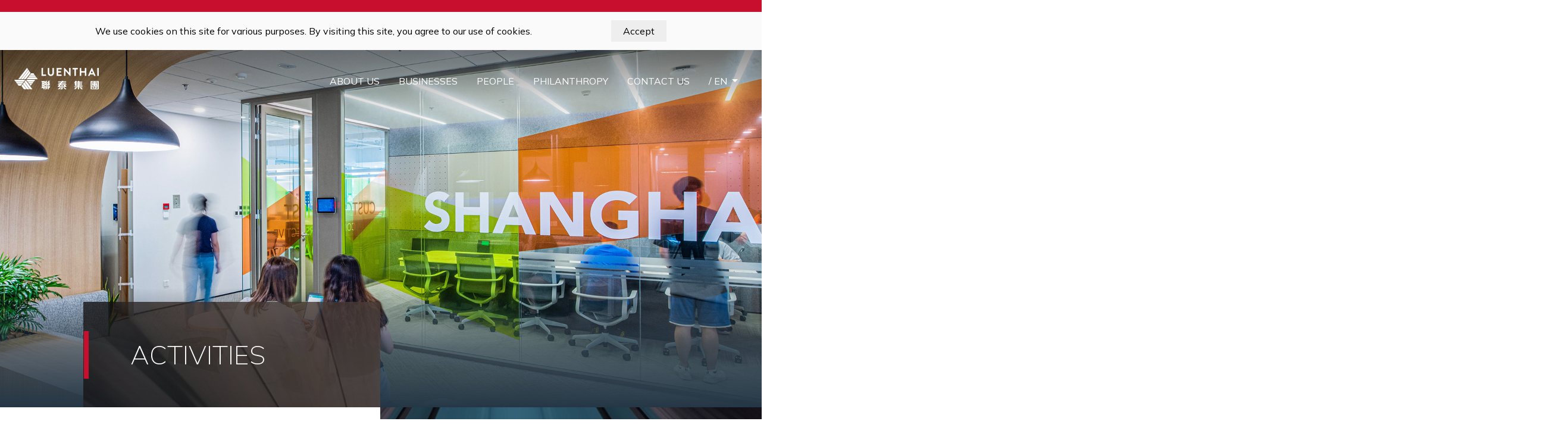

--- FILE ---
content_type: text/html; charset=UTF-8
request_url: https://www.luenthaigroup.com/en/home/activities/
body_size: 10925
content:
<!doctype html>
<html lang="en-US">
<head>
	<meta charset="UTF-8">
	<meta name="viewport" content="width=device-width, initial-scale=1">
	<meta http-equiv="X-UA-Compatible" content="IE=edge,chrome=1" />
	<link rel="profile" href="https://gmpg.org/xfn/11">
	
	<script>
	  (function(){ window.$queue = []; })();
	</script>

	<link rel="preconnect" href="https://fonts.gstatic.com">	
	<link href="https://fonts.googleapis.com/css2?family=Mulish:wght@200;400;600&display=swap" rel="stylesheet">
	<link rel='stylesheet' id='luen_thai-style-css'  href='/wp-content/themes/luen_thai/css/bootstrap.min.css' media='all' />
	<link rel="icon" type="image/png" href="/wp-content/themes/luen_thai/images/layout/icons/favicon.png">
	<title>Activities &#8211; Luen Thai</title>
<meta name='robots' content='max-image-preview:large' />
<link rel="alternate" href="https://www.luenthaigroup.com/zh/activities/" hreflang="zh-HK" />
<link rel="alternate" href="https://www.luenthaigroup.com/en/home/activities/" hreflang="en" />
<link rel="alternate" href="https://www.luenthaigroup.com/zh-cn/activities/" hreflang="zh-CN" />
<link rel="alternate" type="application/rss+xml" title="Luen Thai &raquo; Feed" href="https://www.luenthaigroup.com/en/feed/" />
<link rel="alternate" type="application/rss+xml" title="Luen Thai &raquo; Comments Feed" href="https://www.luenthaigroup.com/en/comments/feed/" />
<link rel="alternate" title="oEmbed (JSON)" type="application/json+oembed" href="https://www.luenthaigroup.com/wp-json/oembed/1.0/embed?url=https%3A%2F%2Fwww.luenthaigroup.com%2Fen%2Fhome%2Factivities%2F" />
<link rel="alternate" title="oEmbed (XML)" type="text/xml+oembed" href="https://www.luenthaigroup.com/wp-json/oembed/1.0/embed?url=https%3A%2F%2Fwww.luenthaigroup.com%2Fen%2Fhome%2Factivities%2F&#038;format=xml" />
<style id='wp-img-auto-sizes-contain-inline-css'>
img:is([sizes=auto i],[sizes^="auto," i]){contain-intrinsic-size:3000px 1500px}
/*# sourceURL=wp-img-auto-sizes-contain-inline-css */
</style>
<style id='wp-emoji-styles-inline-css'>

	img.wp-smiley, img.emoji {
		display: inline !important;
		border: none !important;
		box-shadow: none !important;
		height: 1em !important;
		width: 1em !important;
		margin: 0 0.07em !important;
		vertical-align: -0.1em !important;
		background: none !important;
		padding: 0 !important;
	}
/*# sourceURL=wp-emoji-styles-inline-css */
</style>
<style id='wp-block-library-inline-css'>
:root{--wp-block-synced-color:#7a00df;--wp-block-synced-color--rgb:122,0,223;--wp-bound-block-color:var(--wp-block-synced-color);--wp-editor-canvas-background:#ddd;--wp-admin-theme-color:#007cba;--wp-admin-theme-color--rgb:0,124,186;--wp-admin-theme-color-darker-10:#006ba1;--wp-admin-theme-color-darker-10--rgb:0,107,160.5;--wp-admin-theme-color-darker-20:#005a87;--wp-admin-theme-color-darker-20--rgb:0,90,135;--wp-admin-border-width-focus:2px}@media (min-resolution:192dpi){:root{--wp-admin-border-width-focus:1.5px}}.wp-element-button{cursor:pointer}:root .has-very-light-gray-background-color{background-color:#eee}:root .has-very-dark-gray-background-color{background-color:#313131}:root .has-very-light-gray-color{color:#eee}:root .has-very-dark-gray-color{color:#313131}:root .has-vivid-green-cyan-to-vivid-cyan-blue-gradient-background{background:linear-gradient(135deg,#00d084,#0693e3)}:root .has-purple-crush-gradient-background{background:linear-gradient(135deg,#34e2e4,#4721fb 50%,#ab1dfe)}:root .has-hazy-dawn-gradient-background{background:linear-gradient(135deg,#faaca8,#dad0ec)}:root .has-subdued-olive-gradient-background{background:linear-gradient(135deg,#fafae1,#67a671)}:root .has-atomic-cream-gradient-background{background:linear-gradient(135deg,#fdd79a,#004a59)}:root .has-nightshade-gradient-background{background:linear-gradient(135deg,#330968,#31cdcf)}:root .has-midnight-gradient-background{background:linear-gradient(135deg,#020381,#2874fc)}:root{--wp--preset--font-size--normal:16px;--wp--preset--font-size--huge:42px}.has-regular-font-size{font-size:1em}.has-larger-font-size{font-size:2.625em}.has-normal-font-size{font-size:var(--wp--preset--font-size--normal)}.has-huge-font-size{font-size:var(--wp--preset--font-size--huge)}.has-text-align-center{text-align:center}.has-text-align-left{text-align:left}.has-text-align-right{text-align:right}.has-fit-text{white-space:nowrap!important}#end-resizable-editor-section{display:none}.aligncenter{clear:both}.items-justified-left{justify-content:flex-start}.items-justified-center{justify-content:center}.items-justified-right{justify-content:flex-end}.items-justified-space-between{justify-content:space-between}.screen-reader-text{border:0;clip-path:inset(50%);height:1px;margin:-1px;overflow:hidden;padding:0;position:absolute;width:1px;word-wrap:normal!important}.screen-reader-text:focus{background-color:#ddd;clip-path:none;color:#444;display:block;font-size:1em;height:auto;left:5px;line-height:normal;padding:15px 23px 14px;text-decoration:none;top:5px;width:auto;z-index:100000}html :where(.has-border-color){border-style:solid}html :where([style*=border-top-color]){border-top-style:solid}html :where([style*=border-right-color]){border-right-style:solid}html :where([style*=border-bottom-color]){border-bottom-style:solid}html :where([style*=border-left-color]){border-left-style:solid}html :where([style*=border-width]){border-style:solid}html :where([style*=border-top-width]){border-top-style:solid}html :where([style*=border-right-width]){border-right-style:solid}html :where([style*=border-bottom-width]){border-bottom-style:solid}html :where([style*=border-left-width]){border-left-style:solid}html :where(img[class*=wp-image-]){height:auto;max-width:100%}:where(figure){margin:0 0 1em}html :where(.is-position-sticky){--wp-admin--admin-bar--position-offset:var(--wp-admin--admin-bar--height,0px)}@media screen and (max-width:600px){html :where(.is-position-sticky){--wp-admin--admin-bar--position-offset:0px}}

/*# sourceURL=wp-block-library-inline-css */
</style><style id='global-styles-inline-css'>
:root{--wp--preset--aspect-ratio--square: 1;--wp--preset--aspect-ratio--4-3: 4/3;--wp--preset--aspect-ratio--3-4: 3/4;--wp--preset--aspect-ratio--3-2: 3/2;--wp--preset--aspect-ratio--2-3: 2/3;--wp--preset--aspect-ratio--16-9: 16/9;--wp--preset--aspect-ratio--9-16: 9/16;--wp--preset--color--black: #000000;--wp--preset--color--cyan-bluish-gray: #abb8c3;--wp--preset--color--white: #ffffff;--wp--preset--color--pale-pink: #f78da7;--wp--preset--color--vivid-red: #cf2e2e;--wp--preset--color--luminous-vivid-orange: #ff6900;--wp--preset--color--luminous-vivid-amber: #fcb900;--wp--preset--color--light-green-cyan: #7bdcb5;--wp--preset--color--vivid-green-cyan: #00d084;--wp--preset--color--pale-cyan-blue: #8ed1fc;--wp--preset--color--vivid-cyan-blue: #0693e3;--wp--preset--color--vivid-purple: #9b51e0;--wp--preset--gradient--vivid-cyan-blue-to-vivid-purple: linear-gradient(135deg,rgb(6,147,227) 0%,rgb(155,81,224) 100%);--wp--preset--gradient--light-green-cyan-to-vivid-green-cyan: linear-gradient(135deg,rgb(122,220,180) 0%,rgb(0,208,130) 100%);--wp--preset--gradient--luminous-vivid-amber-to-luminous-vivid-orange: linear-gradient(135deg,rgb(252,185,0) 0%,rgb(255,105,0) 100%);--wp--preset--gradient--luminous-vivid-orange-to-vivid-red: linear-gradient(135deg,rgb(255,105,0) 0%,rgb(207,46,46) 100%);--wp--preset--gradient--very-light-gray-to-cyan-bluish-gray: linear-gradient(135deg,rgb(238,238,238) 0%,rgb(169,184,195) 100%);--wp--preset--gradient--cool-to-warm-spectrum: linear-gradient(135deg,rgb(74,234,220) 0%,rgb(151,120,209) 20%,rgb(207,42,186) 40%,rgb(238,44,130) 60%,rgb(251,105,98) 80%,rgb(254,248,76) 100%);--wp--preset--gradient--blush-light-purple: linear-gradient(135deg,rgb(255,206,236) 0%,rgb(152,150,240) 100%);--wp--preset--gradient--blush-bordeaux: linear-gradient(135deg,rgb(254,205,165) 0%,rgb(254,45,45) 50%,rgb(107,0,62) 100%);--wp--preset--gradient--luminous-dusk: linear-gradient(135deg,rgb(255,203,112) 0%,rgb(199,81,192) 50%,rgb(65,88,208) 100%);--wp--preset--gradient--pale-ocean: linear-gradient(135deg,rgb(255,245,203) 0%,rgb(182,227,212) 50%,rgb(51,167,181) 100%);--wp--preset--gradient--electric-grass: linear-gradient(135deg,rgb(202,248,128) 0%,rgb(113,206,126) 100%);--wp--preset--gradient--midnight: linear-gradient(135deg,rgb(2,3,129) 0%,rgb(40,116,252) 100%);--wp--preset--font-size--small: 13px;--wp--preset--font-size--medium: 20px;--wp--preset--font-size--large: 36px;--wp--preset--font-size--x-large: 42px;--wp--preset--spacing--20: 0.44rem;--wp--preset--spacing--30: 0.67rem;--wp--preset--spacing--40: 1rem;--wp--preset--spacing--50: 1.5rem;--wp--preset--spacing--60: 2.25rem;--wp--preset--spacing--70: 3.38rem;--wp--preset--spacing--80: 5.06rem;--wp--preset--shadow--natural: 6px 6px 9px rgba(0, 0, 0, 0.2);--wp--preset--shadow--deep: 12px 12px 50px rgba(0, 0, 0, 0.4);--wp--preset--shadow--sharp: 6px 6px 0px rgba(0, 0, 0, 0.2);--wp--preset--shadow--outlined: 6px 6px 0px -3px rgb(255, 255, 255), 6px 6px rgb(0, 0, 0);--wp--preset--shadow--crisp: 6px 6px 0px rgb(0, 0, 0);}:where(.is-layout-flex){gap: 0.5em;}:where(.is-layout-grid){gap: 0.5em;}body .is-layout-flex{display: flex;}.is-layout-flex{flex-wrap: wrap;align-items: center;}.is-layout-flex > :is(*, div){margin: 0;}body .is-layout-grid{display: grid;}.is-layout-grid > :is(*, div){margin: 0;}:where(.wp-block-columns.is-layout-flex){gap: 2em;}:where(.wp-block-columns.is-layout-grid){gap: 2em;}:where(.wp-block-post-template.is-layout-flex){gap: 1.25em;}:where(.wp-block-post-template.is-layout-grid){gap: 1.25em;}.has-black-color{color: var(--wp--preset--color--black) !important;}.has-cyan-bluish-gray-color{color: var(--wp--preset--color--cyan-bluish-gray) !important;}.has-white-color{color: var(--wp--preset--color--white) !important;}.has-pale-pink-color{color: var(--wp--preset--color--pale-pink) !important;}.has-vivid-red-color{color: var(--wp--preset--color--vivid-red) !important;}.has-luminous-vivid-orange-color{color: var(--wp--preset--color--luminous-vivid-orange) !important;}.has-luminous-vivid-amber-color{color: var(--wp--preset--color--luminous-vivid-amber) !important;}.has-light-green-cyan-color{color: var(--wp--preset--color--light-green-cyan) !important;}.has-vivid-green-cyan-color{color: var(--wp--preset--color--vivid-green-cyan) !important;}.has-pale-cyan-blue-color{color: var(--wp--preset--color--pale-cyan-blue) !important;}.has-vivid-cyan-blue-color{color: var(--wp--preset--color--vivid-cyan-blue) !important;}.has-vivid-purple-color{color: var(--wp--preset--color--vivid-purple) !important;}.has-black-background-color{background-color: var(--wp--preset--color--black) !important;}.has-cyan-bluish-gray-background-color{background-color: var(--wp--preset--color--cyan-bluish-gray) !important;}.has-white-background-color{background-color: var(--wp--preset--color--white) !important;}.has-pale-pink-background-color{background-color: var(--wp--preset--color--pale-pink) !important;}.has-vivid-red-background-color{background-color: var(--wp--preset--color--vivid-red) !important;}.has-luminous-vivid-orange-background-color{background-color: var(--wp--preset--color--luminous-vivid-orange) !important;}.has-luminous-vivid-amber-background-color{background-color: var(--wp--preset--color--luminous-vivid-amber) !important;}.has-light-green-cyan-background-color{background-color: var(--wp--preset--color--light-green-cyan) !important;}.has-vivid-green-cyan-background-color{background-color: var(--wp--preset--color--vivid-green-cyan) !important;}.has-pale-cyan-blue-background-color{background-color: var(--wp--preset--color--pale-cyan-blue) !important;}.has-vivid-cyan-blue-background-color{background-color: var(--wp--preset--color--vivid-cyan-blue) !important;}.has-vivid-purple-background-color{background-color: var(--wp--preset--color--vivid-purple) !important;}.has-black-border-color{border-color: var(--wp--preset--color--black) !important;}.has-cyan-bluish-gray-border-color{border-color: var(--wp--preset--color--cyan-bluish-gray) !important;}.has-white-border-color{border-color: var(--wp--preset--color--white) !important;}.has-pale-pink-border-color{border-color: var(--wp--preset--color--pale-pink) !important;}.has-vivid-red-border-color{border-color: var(--wp--preset--color--vivid-red) !important;}.has-luminous-vivid-orange-border-color{border-color: var(--wp--preset--color--luminous-vivid-orange) !important;}.has-luminous-vivid-amber-border-color{border-color: var(--wp--preset--color--luminous-vivid-amber) !important;}.has-light-green-cyan-border-color{border-color: var(--wp--preset--color--light-green-cyan) !important;}.has-vivid-green-cyan-border-color{border-color: var(--wp--preset--color--vivid-green-cyan) !important;}.has-pale-cyan-blue-border-color{border-color: var(--wp--preset--color--pale-cyan-blue) !important;}.has-vivid-cyan-blue-border-color{border-color: var(--wp--preset--color--vivid-cyan-blue) !important;}.has-vivid-purple-border-color{border-color: var(--wp--preset--color--vivid-purple) !important;}.has-vivid-cyan-blue-to-vivid-purple-gradient-background{background: var(--wp--preset--gradient--vivid-cyan-blue-to-vivid-purple) !important;}.has-light-green-cyan-to-vivid-green-cyan-gradient-background{background: var(--wp--preset--gradient--light-green-cyan-to-vivid-green-cyan) !important;}.has-luminous-vivid-amber-to-luminous-vivid-orange-gradient-background{background: var(--wp--preset--gradient--luminous-vivid-amber-to-luminous-vivid-orange) !important;}.has-luminous-vivid-orange-to-vivid-red-gradient-background{background: var(--wp--preset--gradient--luminous-vivid-orange-to-vivid-red) !important;}.has-very-light-gray-to-cyan-bluish-gray-gradient-background{background: var(--wp--preset--gradient--very-light-gray-to-cyan-bluish-gray) !important;}.has-cool-to-warm-spectrum-gradient-background{background: var(--wp--preset--gradient--cool-to-warm-spectrum) !important;}.has-blush-light-purple-gradient-background{background: var(--wp--preset--gradient--blush-light-purple) !important;}.has-blush-bordeaux-gradient-background{background: var(--wp--preset--gradient--blush-bordeaux) !important;}.has-luminous-dusk-gradient-background{background: var(--wp--preset--gradient--luminous-dusk) !important;}.has-pale-ocean-gradient-background{background: var(--wp--preset--gradient--pale-ocean) !important;}.has-electric-grass-gradient-background{background: var(--wp--preset--gradient--electric-grass) !important;}.has-midnight-gradient-background{background: var(--wp--preset--gradient--midnight) !important;}.has-small-font-size{font-size: var(--wp--preset--font-size--small) !important;}.has-medium-font-size{font-size: var(--wp--preset--font-size--medium) !important;}.has-large-font-size{font-size: var(--wp--preset--font-size--large) !important;}.has-x-large-font-size{font-size: var(--wp--preset--font-size--x-large) !important;}
/*# sourceURL=global-styles-inline-css */
</style>

<style id='classic-theme-styles-inline-css'>
/*! This file is auto-generated */
.wp-block-button__link{color:#fff;background-color:#32373c;border-radius:9999px;box-shadow:none;text-decoration:none;padding:calc(.667em + 2px) calc(1.333em + 2px);font-size:1.125em}.wp-block-file__button{background:#32373c;color:#fff;text-decoration:none}
/*# sourceURL=/wp-includes/css/classic-themes.min.css */
</style>
<link rel='stylesheet' id='awsm-jobs-general-css' href='https://www.luenthaigroup.com/wp-content/plugins/wp-job-openings/assets/css/general.min.css?ver=3.4.3' media='all' />
<link rel='stylesheet' id='awsm-jobs-style-css' href='https://www.luenthaigroup.com/wp-content/plugins/wp-job-openings/assets/css/style.min.css?ver=3.4.3' media='all' />
<link rel='stylesheet' id='luen_thai-style-css' href='https://www.luenthaigroup.com/wp-content/themes/luen_thai/style.css?ver=1.0.0' media='all' />
<script src="https://www.luenthaigroup.com/wp-includes/js/jquery/jquery.min.js?ver=3.7.1" id="jquery-core-js"></script>
<script src="https://www.luenthaigroup.com/wp-includes/js/jquery/jquery-migrate.min.js?ver=3.4.1" id="jquery-migrate-js"></script>
<link rel="https://api.w.org/" href="https://www.luenthaigroup.com/wp-json/" /><link rel="alternate" title="JSON" type="application/json" href="https://www.luenthaigroup.com/wp-json/wp/v2/pages/169" /><link rel="EditURI" type="application/rsd+xml" title="RSD" href="https://www.luenthaigroup.com/xmlrpc.php?rsd" />
<meta name="generator" content="WordPress 6.9" />
<link rel="canonical" href="https://www.luenthaigroup.com/en/home/activities/" />
<link rel='shortlink' href='https://www.luenthaigroup.com/?p=169' />
<style>.recentcomments a{display:inline !important;padding:0 !important;margin:0 !important;}</style></head>

<body class="wp-singular page-template page-template-templates page-template-blog_home page-template-templatesblog_home-php page page-id-169 page-child parent-pageid-12 wp-theme-luen_thai">

<div class="cookie-consent cf">
	<div class="cookie-consent-content">
		<span><p>We use cookies on this site for various purposes. By visiting this site, you agree to our use of cookies.</p></span>
		<button>Accept</button>
	</div>	
</div>	

<script>
	$queue.push(function($){
		$LAB.script('/wp-content/themes/luen_thai/js/jquery.cookie.js').wait(function(){
			var cookie = $.cookie('cookie-consent');
			var $cookieConsent = $('.cookie-consent');
			var $siteHeader = $('.site-header');
			if (!cookie) {
				$('body').addClass('show-cookie');
				$siteHeader.css('top', $cookieConsent.height());
				$cookieConsent.fadeIn();
				var $button = $('.cookie-consent button');
				$button.on('click', function(){
					$cookieConsent.fadeOut();
					$siteHeader.css('top', 0);
					$('body').removeClass('show-cookie');
					$.cookie('cookie-consent', 1, { expires: 365, path: '/' });
				});	
			}
		});
	});
</script>



<header class="site-header fixed-top" role="banner">
	<div class="container-xxl">
		<nav class="navbar navbar-expand-lg navbar-light">
		  <div class="container-fluid">
		    <!-- <a class="navbar-brand cover-link" href="#">Navbar</a> -->

			<h1 class="navbar-brand">
				<a href="/en/home" class="cover-link"><span class="visually-hidden">Luen Thai</a>
			</h1>

		    <button class="navbar-toggler" type="button"  aria-expanded="false" aria-label="Toggle navigation">
		      <div class="animated-icon">
		      	<span></span>
		      	<span></span>
		      	<span></span>
		      	<span></span>
		      </div>
		    </button>
		    <div class="collapse navbar-collapse" id="navbarNavDropdown">
		    	<!-- <li class="nav-item">
		          <a class="nav-link active" aria-current="page" href="#">Home</a>
		        </li>
		        <li class="nav-item">
		          <a class="nav-link" href="#">Features</a>
		        </li>
		        <li class="nav-item">
		          <a class="nav-link" href="#">Pricing</a>
		        </li>
		        <li class="nav-item dropdown">
		          <a class="nav-link dropdown-toggle" href="#" role="button" data-bs-toggle="dropdown" aria-expanded="false">
		            Dropdown link
		          </a>
		          <ul class="dropdown-menu" aria-labelledby="navbarDropdownMenuLink">
		            <li><a class="dropdown-item" href="#">Action</a></li>
		            <li><a class="dropdown-item" href="#">Another action</a></li>
		            <li><a class="dropdown-item" href="#">Something else here</a></li>
		          </ul>
		        </li> -->
		      <ul class="navbar-nav">
		      	<li id="menu-item-119" class="nav-item dropdown # menu-item menu-item-type-custom menu-item-object-custom menu-item-has-children has-sub nav-item"><a href="#"class="nav-link dropdown-toggle" data-bs-toggle="dropdown" >About Us</a>
<ul class="dropdown-menu">
	<li id="menu-item-120" class="nav-itemabout-us menu-item menu-item-type-post_type menu-item-object-page"><a href="https://www.luenthaigroup.com/en/home/about-us/"class="dropdown-item" >About Us</a></li>
	<li id="menu-item-202" class="nav-itemfounder menu-item menu-item-type-post_type menu-item-object-page"><a href="https://www.luenthaigroup.com/en/home/founder/"class="dropdown-item" >Founder</a></li>
	<li id="menu-item-203" class="nav-itemleadership menu-item menu-item-type-post_type menu-item-object-page"><a href="https://www.luenthaigroup.com/en/home/leadership/"class="dropdown-item" >Leadership</a></li>
	<li id="menu-item-204" class="nav-itemour-journey menu-item menu-item-type-post_type menu-item-object-page"><a href="https://www.luenthaigroup.com/en/home/our-journey/"class="dropdown-item" >Our Journey</a></li>
</ul>
</li>
<li id="menu-item-205" class="nav-item dropdown # menu-item menu-item-type-custom menu-item-object-custom menu-item-has-children has-sub nav-item"><a href="#"class="nav-link dropdown-toggle" data-bs-toggle="dropdown" >Businesses</a>
<ul class="dropdown-menu">
	<li id="menu-item-206" class="nav-itembusinesses menu-item menu-item-type-post_type menu-item-object-page"><a href="https://www.luenthaigroup.com/en/home/businesses/"class="dropdown-item" >Businesses</a></li>
	<li id="menu-item-208" class="nav-itemretail menu-item menu-item-type-post_type menu-item-object-page"><a href="https://www.luenthaigroup.com/en/home/retail/"class="dropdown-item" >Retail</a></li>
	<li id="menu-item-209" class="nav-itemtourism menu-item menu-item-type-post_type menu-item-object-page"><a href="https://www.luenthaigroup.com/en/home/tourism/"class="dropdown-item" >Tourism</a></li>
	<li id="menu-item-210" class="nav-itemmicronesia menu-item menu-item-type-post_type menu-item-object-page"><a href="https://www.luenthaigroup.com/en/home/micronesia/"class="dropdown-item" >Micronesia</a></li>
	<li id="menu-item-207" class="nav-itemfishing menu-item menu-item-type-post_type menu-item-object-page"><a href="https://www.luenthaigroup.com/en/home/fishing/"class="dropdown-item" >Fishing</a></li>
	<li id="menu-item-211" class="nav-itemreal-estate menu-item menu-item-type-post_type menu-item-object-page"><a href="https://www.luenthaigroup.com/en/home/real-estate/"class="dropdown-item" >Real Estate</a></li>
	<li id="menu-item-574" class="nav-itemluen-thai-capital menu-item menu-item-type-post_type menu-item-object-page"><a href="https://www.luenthaigroup.com/en/home/luen-thai-capital/"class="dropdown-item" >LT Capital</a></li>
</ul>
</li>
<li id="menu-item-212" class="nav-item dropdown # menu-item menu-item-type-custom menu-item-object-custom current-menu-ancestor current-menu-parent menu-item-has-children has-sub nav-item"><a href="#"class="nav-link dropdown-toggle" data-bs-toggle="dropdown" >People</a>
<ul class="dropdown-menu">
	<li id="menu-item-215" class="nav-itemculture menu-item menu-item-type-post_type menu-item-object-page"><a href="https://www.luenthaigroup.com/en/home/culture/"class="dropdown-item" >Culture</a></li>
	<li id="menu-item-213" class="nav-itemactivities menu-item menu-item-type-post_type menu-item-object-page current-menu-item page_item page-item-169 current_page_item active"><a href="https://www.luenthaigroup.com/en/home/activities/"class="dropdown-item" >Activities</a></li>
	<li id="menu-item-214" class="nav-itemcareer menu-item menu-item-type-post_type menu-item-object-page"><a href="https://www.luenthaigroup.com/en/home/career/"class="dropdown-item" >Career</a></li>
</ul>
</li>
<li id="menu-item-216" class="nav-item dropdown # menu-item menu-item-type-custom menu-item-object-custom menu-item-has-children has-sub nav-item"><a href="#"class="nav-link dropdown-toggle" data-bs-toggle="dropdown" >Philanthropy</a>
<ul class="dropdown-menu">
	<li id="menu-item-217" class="nav-itemphilanthropy menu-item menu-item-type-post_type menu-item-object-page"><a href="https://www.luenthaigroup.com/en/home/philanthropy/"class="dropdown-item" >Philanthropy</a></li>
</ul>
</li>
<li id="menu-item-218" class="nav-item dropdown # menu-item menu-item-type-custom menu-item-object-custom menu-item-has-children has-sub nav-item"><a href="#"class="nav-link dropdown-toggle" data-bs-toggle="dropdown" >Contact Us</a>
<ul class="dropdown-menu">
	<li id="menu-item-219" class="nav-itemcontact-us menu-item menu-item-type-post_type menu-item-object-page"><a href="https://www.luenthaigroup.com/en/home/contact-us/"class="dropdown-item" >Contact Us</a></li>
</ul>
</li>
		        
		        <li class="nav-item dropdown language">
		          <a class="nav-link dropdown-toggle" href="#" role="button" data-bs-toggle="dropdown" aria-expanded="false">
		            / EN		          </a>

		          <ul class="dropdown-menu" aria-labelledby="navbarDropdownMenuLink">
		          <li><a class="dropdown-item" href="https://www.luenthaigroup.com/en/home/activities/">en</a></li><li><a class="dropdown-item" href="https://www.luenthaigroup.com/zh/activities/">繁体中文</a></li><li><a class="dropdown-item" href="https://www.luenthaigroup.com/zh-cn/activities/">简体中文</a></li>                   </ul>
		        </li>
		      </ul>

		    </div>
		  </div>
		</nav>
	</div>
</header>

<script>
	window.$queue.push(function($){ 
		var win = $(window);


		var myCollapse = document.getElementById('navbarNavDropdown')
		var bsCollapse = new bootstrap.Collapse(myCollapse, { toggle: false })

		$('.site-header .navbar-toggler').on('click', function() {
			bsCollapse.toggle();
		});

		myCollapse.addEventListener('show.bs.collapse', function () {
		  $('body').addClass('show-nav');
		});

		myCollapse.addEventListener('hide.bs.collapse', function () {
		  $('body').removeClass('show-nav');
		});

		$(document).scroll(function () {
	    	var $nav = $(".fixed-top");
	    	$nav.toggleClass('scrolled', $(this).scrollTop() > $nav.height());
	  	});
	});
</script>
<div class="hero-wrapper">
	


<div class="hero has-slide-controller">
    

    


    
    <figure class="slide" style="background-image: url('https://www.luenthaigroup.com/wp-content/uploads/2022/10/culture.jpg');">
            </figure>
        
    
    <div class="slide-controller"></div>

    <div class="controller">
        <div class="btn play active"><i class="icon-play"></i></div>
        <div class="btn pause"><i class="icon-pause"></i></div>
    </div>
</div>



<script>
    function youtube_parser(url){
        var regExp = /^.*((youtu.be\/)|(v\/)|(\/u\/\w\/)|(embed\/)|(watch\?))\??v?=?([^#&?]*).*/;
        var match = url.match(regExp);
        return (match&&match[7].length==11)? match[7] : false;
    }

    window.$queue.push(function($){
        var hasVideo = 0 === 1;
        var $slider = $('.hero');
        var $slideController = $slider.find('.slide-controller');
        var $video = $slider.find('.slide > video');

        var $videoController = $slider.find('.controller');
        var $videoPlay = $slider.find('.controller > .play');
        var $videoPause = $slider.find('.controller > .pause');

        if (!hasVideo) {
            $videoController.hide();
        }

        $slider.on('init', function() {
            
            if ($video.length !== 0) {
                var video = $video[0];

                video.addEventListener('ended', function() {
                    $slider.slick('slickGoTo', 1);
                    $slider.slick('slickPlay');
                });

                video.addEventListener('pause', function() {
                    $videoPause.hide();
                    $videoPlay.show();
                });

                video.addEventListener('play', function() {
                    $videoPause.show();
                    $videoPlay.hide();
                });

                $videoPlay.on('click', function() {
                    video.play();                    
                });

                $videoPause.on('click', function() {
                    video.pause();                    
                });
            }
        });

        $slider.on('beforeChange', function(event, slick, currentSlide, nextSlide) {
            var $nextSlideVideo = $slider.find(`[data-slick-index="${nextSlide}"] > video`);
            
            if (hasVideo) {
                $video[0].pause();
                $videoController.hide();
            }

            if ($nextSlideVideo.length !== 0) {
                $video[0].play();
                $videoController.show();
                $slider.slick('slickPause');
            }
        });

        $slider.on('afterChange', function(event, slick, currentSlide) {
            $slideController.children().eq(currentSlide).addClass('active').siblings().removeClass('active');               
        });

        $slider.slick({
            slide: '.slide',                
            infinite: true,
            arrows: false,
            autoplay: false,
            autoplaySpeed: 4000,
            fade: true
        });
        
        var html = '';
        var $slides = $slider.find('.slide');

        if ($slides.length > 1) {
            $slider.find('.slide').each(function(index, child) {
                var $child = $(child);

                if (hasVideo && index === 0) {
                    html += `<div data-index='${index}' class="slide-btn ${index === 0 ? 'active' : ''}"><span>Play</span></div>`;    
                }
                else {
                    var newIndex = hasVideo ? index : index + 1;
                    newIndex = (newIndex < 10 ? '0' : '') + newIndex;
                    html += `<div data-index='${index}' class="slide-btn ${index === 0 ? 'active' : ''}"><span>${newIndex}</span></div>`;    
                }                
            });

            $slideController.html(html);

            $slideController.on('click', '.slide-btn', function() {             
                var $btn = $(this);
                $btn.siblings().removeClass('active');
                $btn.addClass('active');
                var index = $btn.attr('data-index');
                $slider.slick('slickGoTo', index);
                $slider.slick('slickPlay');
            });
        }
    });
</script>


	

	<div class="caption-wrapper">
		<div class="caption">
			<div class="title">Activities</div>
		</div>
	</div>
</div>

<main class="site-main py-5 px-2" role="main">
			
			
			<div class="container-xl mb-md-5 pt-5">	
		<h2 class='text-center mb-5 color-brand text-uppercase'>
			Training and Development		</h2>
		<div class="container-xl mb-md-5 ">
			<div class="row">
				<!-- <div class="row p-sm-5 activity"> -->
					<div class="col activity-images" style="flex: 0 0 0%">
						
						<div class="callout activities">
							<div class="row">
														<div class="col"><img src="https://www.luenthaigroup.com/wp-content/uploads/2021/11/activities02-01.jpg" alt="" /></div>
														<div class="col"><img src="https://www.luenthaigroup.com/wp-content/uploads/2021/11/activities02-02.jpg" alt="" /></div>
														<div class="col"><img src="https://www.luenthaigroup.com/wp-content/uploads/2021/11/activities02-03.jpg" alt="" /></div>
														<div class="col"><img src="https://www.luenthaigroup.com/wp-content/uploads/2021/11/activities02-05.jpg" alt="" /></div>
														</div>
						</div>	
					</div>
					<div class="col px-md-5" style="max-height: 420px; overflow: auto;">
						<!-- wp:list {"ordered":true} -->
<ol><li><strong>The Joy of Sharing and Learning Series</strong></li></ol>
<!-- /wp:list -->

<!-- wp:paragraph -->
<p>We were honored to have experts from various departments within the company come and share<br>their management techniques and experiences with us. Over 30 staff members from different<br>business units joined the sharing session either online or in person.</p>
<!-- /wp:paragraph -->

<!-- wp:paragraph -->
<p><strong>2. Human Resources Series: Stay Active, Stay Positive!</strong></p>
<!-- /wp:paragraph -->

<!-- wp:paragraph -->
<p>Guest speaker and founder and principal consultant of DD Center, Mr. Talis Wong, spoke to Luen Thai<br>employees about how to stay positive and confident during these times of change. Thanks to Mr.<br>Wong’s humorous explanations and real-life stories, participating staff members enjoyed the session<br>and learned a lot. Human resources department staff also had an opportunity to interact with, share,<br>and learn from one another.</p>
<!-- /wp:paragraph -->

<!-- wp:paragraph -->
<p></p>
<!-- /wp:paragraph -->					</div>
				<!-- </div> -->
				
			</div>
		</div>		
	</div>	
		<div class="pt-3"></div><hr/>	<div class="container-xl mb-md-5 pt-5">	
		<h2 class='text-center mb-5 color-brand text-uppercase'>
			Festive Celebrations		</h2>
		<div class="container-xl mb-md-5 ">
			<div class="row">
				<!-- <div class="row p-sm-5 activity"> -->
					<div class="col activity-images" style="flex: 0 0 0%">
						
						<div class="callout activities">
							<div class="row">
														<div class="col"><img src="https://www.luenthaigroup.com/wp-content/uploads/2021/11/activities03-01.jpg" alt="" /></div>
														<div class="col"><img src="https://www.luenthaigroup.com/wp-content/uploads/2021/11/activities03-02.jpg" alt="" /></div>
														<div class="col"><img src="https://www.luenthaigroup.com/wp-content/uploads/2021/11/activities03-03.jpg" alt="" /></div>
														<div class="col"><img src="https://www.luenthaigroup.com/wp-content/uploads/2021/11/activities03-04.jpg" alt="" /></div>
														<div class="col"><img src="https://www.luenthaigroup.com/wp-content/uploads/2021/11/activities03-05.jpg" alt="" /></div>
														<div class="col"><img src="https://www.luenthaigroup.com/wp-content/uploads/2021/11/activities03-06.jpg" alt="" /></div>
														<div class="col"><img src="https://www.luenthaigroup.com/wp-content/uploads/2021/11/activities03-07.jpg" alt="" /></div>
														</div>
						</div>	
					</div>
					<div class="col px-md-5" style="max-height: 420px; overflow: auto;">
						<!-- wp:paragraph -->
<p><strong>Christmas Party</strong><br>Santa paid a visit to the office to celebrate Christmas with us all! Everyone had a great time<br>reveling in the festive atmosphere complete with Christmas music, delicious food, and<br>mystery gifts.</p>
<!-- /wp:paragraph -->

<!-- wp:paragraph -->
<p><strong>Chinese New Year</strong><br>Chinese New Year is a traditional holiday that gathers family members together. Luen Thai employees<br>blessed each other by extending New Year wishes to one another at a mini office party.</p>
<!-- /wp:paragraph -->

<!-- wp:paragraph -->
<p><strong>International Women’s Day</strong><br>She is an aspirer, a person of action, a success story. She is a woman. She is you. On International<br>Women’s Day, Luen Thai extended special gifts to outstanding women in the workplace as a token of<br>gratitude. Everyone also enjoyed delicious food together to celebrate the occasion.</p>
<!-- /wp:paragraph -->					</div>
				<!-- </div> -->
				
			</div>
		</div>		
	</div>	
		<div class="pt-3"></div><hr/>	<div class="container-xl mb-md-5 pt-5">	
		<h2 class='text-center mb-5 color-brand text-uppercase'>
			Team Building Activity and Annual General Meeting		</h2>
		<div class="container-xl mb-md-5 ">
			<div class="row">
				<!-- <div class="row p-sm-5 activity"> -->
					<div class="col activity-images" style="flex: 0 0 0%">
						
						<div class="callout activities">
							<div class="row">
														<div class="col"><img src="https://www.luenthaigroup.com/wp-content/uploads/2021/11/activities01-01.jpg" alt="" /></div>
														<div class="col"><img src="https://www.luenthaigroup.com/wp-content/uploads/2021/11/activities01-02.jpg" alt="" /></div>
														<div class="col"><img src="https://www.luenthaigroup.com/wp-content/uploads/2021/11/activities01-03.jpg" alt="" /></div>
														<div class="col"><img src="https://www.luenthaigroup.com/wp-content/uploads/2021/11/activities01-04.jpg" alt="" /></div>
														<div class="col"><img src="https://www.luenthaigroup.com/wp-content/uploads/2021/11/activities01-05.jpg" alt="" /></div>
														<div class="col"><img src="https://www.luenthaigroup.com/wp-content/uploads/2021/11/activities01-06.jpg" alt="" /></div>
														<div class="col"><img src="https://www.luenthaigroup.com/wp-content/uploads/2021/11/activities01-07.jpg" alt="" /></div>
														</div>
						</div>	
					</div>
					<div class="col px-md-5" style="max-height: 420px; overflow: auto;">
						<!-- wp:paragraph -->
<p>In 2019, a team building session and the annual general meeting were held over two days in<br>Shenzhen. Colleagues from different locations and departments gathered together for a time of<br>sharing, discussion, learning, and exchange.</p>
<!-- /wp:paragraph -->

<!-- wp:paragraph -->
<p><meta charset="utf-8">Our Slogan:<br><strong class="color-brand">T</strong>OGETHER <strong class="color-brand">E</strong>VERYONE<br><strong class="color-brand">A</strong>CHIEVES <strong class="color-brand">M</strong>ORE!<br>LUEN THAI THE BEST!</p>
<!-- /wp:paragraph -->

<!-- wp:paragraph -->
<p>During his speech, our CEO, Dr. Henry Tan, spoke about Luen Thai’s history and how the company<br>evolved from a family business to a business family.</p>
<!-- /wp:paragraph -->

<!-- wp:paragraph -->
<p>Deputy CEO, Jeffrey Tan, along with Chief Human Resources Officer, Tian Xiaoping, shared about Luen<br>Thai’s direction, and encouraged employees to work together for greater success.</p>
<!-- /wp:paragraph -->

<!-- wp:paragraph -->
<p>At the evening gala, senior management and employees danced together to promote a harmonious<br>and inclusive working environment.</p>
<!-- /wp:paragraph -->

<!-- wp:paragraph -->
<p>Fun games and challenges fostered teamwork and collaboration skills.</p>
<!-- /wp:paragraph -->					</div>
				<!-- </div> -->
				
			</div>
		</div>		
	</div>	
				
	
</main><!-- #main -->

<script>
    window.$queue.push(function($){
    	var $slider = $('.callout > .row');

       	$slider.slick({        	
        	slidesToShow: 1,
        	slidesToScroll: 1,
            infinite: true,
            arrows: true,
            autoplay: false,
            fade: false,            
        });       	
    });
</script>




<script type="speculationrules">
{"prefetch":[{"source":"document","where":{"and":[{"href_matches":"/*"},{"not":{"href_matches":["/wp-*.php","/wp-admin/*","/wp-content/uploads/*","/wp-content/*","/wp-content/plugins/*","/wp-content/themes/luen_thai/*","/*\\?(.+)"]}},{"not":{"selector_matches":"a[rel~=\"nofollow\"]"}},{"not":{"selector_matches":".no-prefetch, .no-prefetch a"}}]},"eagerness":"conservative"}]}
</script>
<script id="awsm-job-scripts-js-extra">
var awsmJobsPublic = {"ajaxurl":"https://www.luenthaigroup.com/wp-admin/admin-ajax.php","is_tax_archive":"","is_search":"","job_id":"0","wp_max_upload_size":"536870912","deep_linking":{"search":true,"spec":true,"pagination":true},"i18n":{"loading_text":"Loading...","form_error_msg":{"general":"Error in submitting your application. Please try again later!","file_validation":"The file you have selected is too large."}},"vendors":{"selectric":true,"jquery_validation":true}};
//# sourceURL=awsm-job-scripts-js-extra
</script>
<script src="https://www.luenthaigroup.com/wp-content/plugins/wp-job-openings/assets/js/script.min.js?ver=3.4.3" id="awsm-job-scripts-js"></script>
<script src="https://www.luenthaigroup.com/wp-content/themes/luen_thai/js/navigation.js?ver=1.0.0" id="luen_thai-navigation-js"></script>
<script id="wp-emoji-settings" type="application/json">
{"baseUrl":"https://s.w.org/images/core/emoji/17.0.2/72x72/","ext":".png","svgUrl":"https://s.w.org/images/core/emoji/17.0.2/svg/","svgExt":".svg","source":{"concatemoji":"https://www.luenthaigroup.com/wp-includes/js/wp-emoji-release.min.js?ver=6.9"}}
</script>
<script type="module">
/*! This file is auto-generated */
const a=JSON.parse(document.getElementById("wp-emoji-settings").textContent),o=(window._wpemojiSettings=a,"wpEmojiSettingsSupports"),s=["flag","emoji"];function i(e){try{var t={supportTests:e,timestamp:(new Date).valueOf()};sessionStorage.setItem(o,JSON.stringify(t))}catch(e){}}function c(e,t,n){e.clearRect(0,0,e.canvas.width,e.canvas.height),e.fillText(t,0,0);t=new Uint32Array(e.getImageData(0,0,e.canvas.width,e.canvas.height).data);e.clearRect(0,0,e.canvas.width,e.canvas.height),e.fillText(n,0,0);const a=new Uint32Array(e.getImageData(0,0,e.canvas.width,e.canvas.height).data);return t.every((e,t)=>e===a[t])}function p(e,t){e.clearRect(0,0,e.canvas.width,e.canvas.height),e.fillText(t,0,0);var n=e.getImageData(16,16,1,1);for(let e=0;e<n.data.length;e++)if(0!==n.data[e])return!1;return!0}function u(e,t,n,a){switch(t){case"flag":return n(e,"\ud83c\udff3\ufe0f\u200d\u26a7\ufe0f","\ud83c\udff3\ufe0f\u200b\u26a7\ufe0f")?!1:!n(e,"\ud83c\udde8\ud83c\uddf6","\ud83c\udde8\u200b\ud83c\uddf6")&&!n(e,"\ud83c\udff4\udb40\udc67\udb40\udc62\udb40\udc65\udb40\udc6e\udb40\udc67\udb40\udc7f","\ud83c\udff4\u200b\udb40\udc67\u200b\udb40\udc62\u200b\udb40\udc65\u200b\udb40\udc6e\u200b\udb40\udc67\u200b\udb40\udc7f");case"emoji":return!a(e,"\ud83e\u1fac8")}return!1}function f(e,t,n,a){let r;const o=(r="undefined"!=typeof WorkerGlobalScope&&self instanceof WorkerGlobalScope?new OffscreenCanvas(300,150):document.createElement("canvas")).getContext("2d",{willReadFrequently:!0}),s=(o.textBaseline="top",o.font="600 32px Arial",{});return e.forEach(e=>{s[e]=t(o,e,n,a)}),s}function r(e){var t=document.createElement("script");t.src=e,t.defer=!0,document.head.appendChild(t)}a.supports={everything:!0,everythingExceptFlag:!0},new Promise(t=>{let n=function(){try{var e=JSON.parse(sessionStorage.getItem(o));if("object"==typeof e&&"number"==typeof e.timestamp&&(new Date).valueOf()<e.timestamp+604800&&"object"==typeof e.supportTests)return e.supportTests}catch(e){}return null}();if(!n){if("undefined"!=typeof Worker&&"undefined"!=typeof OffscreenCanvas&&"undefined"!=typeof URL&&URL.createObjectURL&&"undefined"!=typeof Blob)try{var e="postMessage("+f.toString()+"("+[JSON.stringify(s),u.toString(),c.toString(),p.toString()].join(",")+"));",a=new Blob([e],{type:"text/javascript"});const r=new Worker(URL.createObjectURL(a),{name:"wpTestEmojiSupports"});return void(r.onmessage=e=>{i(n=e.data),r.terminate(),t(n)})}catch(e){}i(n=f(s,u,c,p))}t(n)}).then(e=>{for(const n in e)a.supports[n]=e[n],a.supports.everything=a.supports.everything&&a.supports[n],"flag"!==n&&(a.supports.everythingExceptFlag=a.supports.everythingExceptFlag&&a.supports[n]);var t;a.supports.everythingExceptFlag=a.supports.everythingExceptFlag&&!a.supports.flag,a.supports.everything||((t=a.source||{}).concatemoji?r(t.concatemoji):t.wpemoji&&t.twemoji&&(r(t.twemoji),r(t.wpemoji)))});
//# sourceURL=https://www.luenthaigroup.com/wp-includes/js/wp-emoji-loader.min.js
</script>


<footer class="site-footer" role="contentinfo">
	<div class="container-xl">
		<div class="content d-flex">
			<div class="col logo">
				<a href="/"><img src="/wp-content/themes/luen_thai/images/layout/icons/logo-small-white.png" alt="Luen Thai" /></a>
				<span class="copyright">©2026 Luen Thai Group  All Rights Reserved</span>
			</div>
			<div class="col links">
				<div class="d-flex">
					<div class="col flex-grow-0"><a href="/en/home/site-map">/&nbsp;&nbsp;Site Map</a></div>
					<div class="col flex-grow-0"><a href="/en/home/privacy-policy">/&nbsp;&nbsp;Privacy Policy</a></div>	
				</div>				
			</div>
		</div>
	</div>
</footer>

<script src="/wp-content/themes/luen_thai/js/jquery-3.6.0.min.js"></script>
<script src="/wp-content/themes/luen_thai/js/LAB.min.js"></script>
<script src="/wp-content/themes/luen_thai/js/jquery.ba-hashchange.min.js"></script>
<script src="/wp-content/themes/luen_thai/js/common_widgets.js"></script>
<script src="/wp-content/themes/luen_thai/js/bootstrap.bundle.min.js"></script>
<script src="/wp-content/themes/luen_thai/js/slick.min.js"></script>
<link rel="stylesheet" href="https://ajax.googleapis.com/ajax/libs/jqueryui/1.12.1/themes/smoothness/jquery-ui.css">
<script src="https://ajax.googleapis.com/ajax/libs/jqueryui/1.12.1/jquery-ui.min.js"></script>
<script>
	window.$queue.push(function($){ 
		var win = $(window);

		win.hashchange(function(e){
			win.trigger('hash-change');
			handleHash(e);
		});

		//handle preload images
		$('.preload').each(function(){
			var ele = $(this);
			ele.css('background-image', "url('"+ ele.attr('data-image') +"')").removeClass('preload');
		});

		function handleHash() {
			var hash = location.hash.replace('#', '');
			var ele = jQuery('[data-hash="'+ hash +'"]');
			if (ele.length) {
				var top = ele.offset().top;
				if (ele.attr('data-hash-top')) top = jQuery(ele.attr('data-hash-top')).offset().top;
				jQuery('body,html').animate({
					scrollTop: top,
				}, 1200);
			}
		}

		win.on('load', function() {
			if (location.hash !== "") handleHash();
		});
		
	});
	

	window.$queue.forEach(function(item){ item(jQuery); });
    window.$queue = [];    //clear it
    
</script>

</body>
</html>


--- FILE ---
content_type: text/css
request_url: https://www.luenthaigroup.com/wp-content/themes/luen_thai/style.css?ver=1.0.0
body_size: 4718
content:
@font-face{font-family:"fontello";src:url("css/fonts/fontello/font/fontello.eot?28219809");src:url("css/fonts/fontello/font/fontello.eot?28219809#iefix") format("embedded-opentype"), url("css/fonts/fontello/font/fontello.woff2?28219809") format("woff2"), url("css/fonts/fontello/font/fontello.woff?28219809") format("woff"), url("css/fonts/fontello/font/fontello.ttf?28219809") format("truetype"), url("css/fonts/fontello/font/fontello.svg?28219809#fontello") format("svg");font-weight:normal;font-style:normal}[class^="icon-"]:before,[class*=" icon-"]:before{font-family:"fontello";font-style:normal;font-weight:normal;speak:never;display:inline-block;text-decoration:inherit;width:1em;margin-right:0.2em;text-align:center;font-variant:normal;text-transform:none;line-height:1em;margin-left:0.2em;-webkit-font-smoothing:antialiased;-moz-osx-font-smoothing:grayscale}.icon-play:before{content:""}.icon-pause:before{content:""}.icon-down-open-big:before{content:""}.icon-left-open-big:before{content:""}.icon-right-open-big:before{content:""}.icon-up-open-big:before{content:""}body{font-family:"Mulish", sans-serif;font-size:18px;font-weight:400;color:#000;overflow-x:hidden}@media screen and (max-width: 576px){body{-webkit-text-size-adjust:100%;font-size:14px}}[lang=en-US] body{font-size:16px}h6{font-size:1.3rem;font-weight:bold;text-transform:uppercase;margin-top:40px}img{image-rendering:-moz-crisp-edges;image-rendering:-o-crisp-edges;image-rendering:-webkit-optimize-contrast;image-rendering:crisp-edges;-ms-interpolation-mode:nearest-neighbor}.color-brand{color:#c8102e}.color-white{color:#fff}.color-light-blue{color:#bbccda}.color-dark-blue{color:#253746}.btn{border-radius:0;text-transform:uppercase;padding:0.375rem 2rem;font-size:12px;font-weight:bold}.site-main{position:relative;z-index:2}a{text-decoration:none;color:#c8102e}.icon-right-open-big.btn{border:1px solid #929ba2;padding:10px 10px;font-size:16px;color:#929ba2}@media screen and (max-width: 992px){.icon-right-open-big.btn{font-size:14px}}.icon-right-open-big.btn.white{border-color:#fff;color:#fff}.list .title{font-weight:600;font-size:18px;margin-bottom:0.5em}.list .date{white-space:nowrap}.list .d-md-flex{border-bottom:1px solid #ccc;padding:30px 0}.list .d-md-flex:hover{border-bottom-color:#c8102e}.list .d-md-flex:hover .title{color:#c8102e}.list .d-md-flex:hover .icon-right-open-big.btn{border-color:#c8102e;color:#c8102e}.row.text-left .col:first-child{background:url("/wp-content/themes/luen_thai/images/layout/overview/tile-01.jpg") no-repeat center center;background-size:cover;box-sizing:border-box}.row.text-left .col:last-child{background:no-repeat center center;background-size:cover;min-height:510px;box-sizing:border-box}@media screen and (max-width: 768px){.row.text-left .col:last-child{min-height:350px}}.row.text-right .col:first-child{background:url("/wp-content/themes/luen_thai/images/layout/overview/tile-04.jpg") no-repeat center center;background-size:cover;box-sizing:border-box}.row.text-right .col:last-child{background:no-repeat center center;background-size:cover;min-height:510px;box-sizing:border-box}@media screen and (max-width: 768px){.row.text-right .col:last-child{min-height:350px}}hr{margin-top:1rem;margin-bottom:1rem;border:0;border-top:1px solid rgba(0, 0, 0, 0.1)}.custom-slide{width:100%;height:510px;position:relative}@media screen and (max-width: 768px){.custom-slide{height:300px}}.custom-slide .slider{width:100%;height:100%;position:relative}@media screen and (max-width: 768px){.custom-slide .slider:before{content:"";position:absolute;z-index:2;left:0;bottom:0;-webkit-box-shadow:inset 0 150px 100px -100px black;box-shadow:inset 0 150px 100px -100px black;height:100%;width:100%}}.custom-slide .slider:after{content:"";position:absolute;z-index:2;left:0;bottom:0;-webkit-box-shadow:inset 0 -150px 100px -100px black;box-shadow:inset 0 -150px 100px -100px black;height:100%;width:100%}.custom-slide figure{background:no-repeat center center;background-size:cover;width:100%;height:100%}.custom-slide .caption{position:absolute;z-index:2;left:0;bottom:20px;border-left:8px solid #c8102e;padding-left:15px;font-size:12px;letter-spacing:0.1em}@media screen and (max-width: 768px){.custom-slide .caption{top:20px;bottom:auto;border-left-width:4px}}.custom-slide .slide-controller{color:#fff;position:absolute;right:10px;bottom:10px;display:flex;z-index:2;justify-content:flex-end;flex-wrap:wrap}@media screen and (max-width: 768px){.custom-slide .slide-controller{left:20px}}.custom-slide .slide-controller .slide-btn{text-transform:uppercase;opacity:0.5;border-top:1px solid #fff;padding:10px 40px 0 0;font-size:12px;position:relative;cursor:pointer;margin-bottom:10px}@media screen and (max-width: 768px){.custom-slide .slide-controller .slide-btn{padding:10px 30px 0 0}}.custom-slide .slide-controller .slide-btn span{position:relative;left:-50%;transform:translateX(-50%)}.custom-slide .slide-controller .slide-btn.active{opacity:1;border-color:#c8102e}.custom-slide .slide-controller .slide-btn.active:before{content:"";font-family:"fontello";position:absolute;top:-30px;left:-5px;transform:rotate(90deg)}.custom-slide .slide-controller .slide-btn:hover{opacity:1;border-color:#c8102e}.callout .copy{border-left:2px solid #c8102e;padding-left:15px;font-size:14px}.callout .slick-list,.callout .slick-track{}.callout .callout-slide{padding:0 20px;float:left;width:33.3333%}@media screen and (max-width: 992px){.callout .callout-slide{padding:0}}.callout .slick-slide img{display:inline-block;vertical-align:bottom;width:100%}.callout .slick-dots{display:none !important}.callout .slick-arrow{background:rgba(0, 0, 0, 0.5);position:absolute;left:20px;top:35%;transform:translateY(-50%);text-indent:-9999px;white-space:nowrap;overflow:hidden;width:initial;max-width:initial;border:1px solid #fff;padding:10px 20px;z-index:2}@media screen and (max-width: 576px){.callout .slick-arrow{left:10px}}.callout .slick-arrow:after{content:"";font-family:"fontello";position:absolute;left:50%;top:50%;transform:translateX(-50%) translateY(-50%);color:#fff;text-indent:initial}.callout .slick-arrow.slick-prev:after{transform:translateX(-50%) translateY(-50%) rotate(180deg)}.callout .slick-arrow.slick-next{left:auto;right:20px}@media screen and (max-width: 576px){.callout .slick-arrow.slick-next{left:auto;right:10px}}.callout.activities{max-width:490px}@media (max-width:1000px){.callout.activities{max-width:350px}}.callout.activities .slick-arrow{top:50%}@media (max-width:760px){.activity-images{flex:1 0 100% !important}.activity-images .callout{max-width:100%}.activity-images img{display:block;margin-bottom:20px}}@media (max-width:576px){.responsive-image img{width:100%}}@media screen and (max-width: 992px){.full-content>.row{flex-direction:column !important}}.cookie-consent{display:none;background:#fafafa;position:relative;z-index:1400}.cookie-consent:before{content:"";display:block;width:100%;height:20px;background:#c8102e}.cookie-consent.active{display:block}.cookie-consent .cookie-consent-content{padding:20px;max-width:1000px;margin:0 auto;position:relative}@media screen and (max-width: 992px){.cookie-consent .cookie-consent-content{text-align:center}}.cookie-consent .cookie-consent-content span{display:block;vertical-align:middle;max-width:90%}@media screen and (max-width: 992px){.cookie-consent .cookie-consent-content span{max-width:100%}}.cookie-consent .cookie-consent-content p{margin-bottom:0}@media screen and (max-width: 992px){.cookie-consent .cookie-consent-content br{display:none}}.cookie-consent button{display:inline-block;position:absolute;right:20px;top:50%;-webkit-transform:translateY(-50%);-moz-transform:translateY(-50%);-ms-transform:translateY(-50%);transform:translateY(-50%);background:#eee;border:0;padding:6px 20px;cursor:pointer}@media screen and (max-width: 992px){.cookie-consent button{position:static;margin-top:10px;-webkit-transform:translateY(0%);-moz-transform:translateY(0%);-ms-transform:translateY(0%);transform:translateY(0%)}}.leadership-title{border-left:2px solid #c8102e;padding-left:8px;color:#c8102e}.copyright{color:#fff;margin-left:10px;display:inline-block}.accordion-item:not(:first-of-type){border-top:1px solid rgba(0, 0, 0, 0.125)}.accordion-button{background:#f1f1f1;border:0;font-size:1.4rem;color:#c8102e;font-weight:bold}.accordion-button:not(.collapsed){background:#f1f1f1;border:0;box-shadow:initial;color:#c8102e}.accordion-button:not(.collapsed):after{background-image:url("data:image/svg+xml,%3csvg xmlns='http://www.w3.org/2000/svg' viewBox='0 0 16 16' fill='%23929ba2'%3e%3cpath fill-rule='evenodd' d='M1.646 4.646a.5.5 0 0 1 .708 0L8 10.293l5.646-5.647a.5.5 0 0 1 .708.708l-6 6a.5.5 0 0 1-.708 0l-6-6a.5.5 0 0 1 0-.708z'/%3e%3c/svg%3e")}.accordion-button:after{background-image:url("data:image/svg+xml,%3csvg xmlns='http://www.w3.org/2000/svg' viewBox='0 0 16 16' fill='%23929ba2'%3e%3cpath fill-rule='evenodd' d='M1.646 4.646a.5.5 0 0 1 .708 0L8 10.293l5.646-5.647a.5.5 0 0 1 .708.708l-6 6a.5.5 0 0 1-.708 0l-6-6a.5.5 0 0 1 0-.708z'/%3e%3c/svg%3e");padding:16px;background-position:center center;border:2px solid #929ba2}.accordion-collapse{background:#f1f1f1}.btn-outline-gray{border-color:#929ba2}.site-footer{background-color:#253746}.site-footer a{color:#fff;text-transform:uppercase;white-space:nowrap}.site-footer .content{padding-left:80px;position:relative}@media screen and (max-width: 992px){.site-footer .content{padding-left:0;flex-direction:column}}.site-footer .content .col{padding:40px 10px;position:relative}.site-footer .content .col.logo{padding:0 0 0 10px;position:absolute;left:0;top:50%;transform:translateY(-50%);flex:initial}.site-footer .content .col.logo:before{display:none}@media screen and (max-width: 992px){.site-footer .content .col.logo{text-align:center;position:static;transform:initial;padding:40px 10px 0}}.site-footer .content .col.links{padding:0}.site-footer .content .col.links .col{padding:40px 10px}@media screen and (max-width: 992px){.site-footer .content .col.links .col{padding:20px 10px 40px}}.site-footer .content .col.links .col:before{content:"";background:#c8102e;height:7px;width:100%;position:absolute;top:0;left:0}@media screen and (max-width: 992px){.site-footer .content .col.links .col:before{display:none}}.site-footer .content .col.links>.d-flex{justify-content:flex-end}@media screen and (max-width: 992px){.site-footer .content .col.links>.d-flex{justify-content:center}}.page-template-home .site-footer .justify-content-end{justify-content:initial !important}.page-template-home .site-footer .content{padding:0;justify-content:center}@media screen and (max-width: 992px){.page-template-home .site-footer .content{margin-left:0;flex-direction:column;align-items:center}}.page-template-home .site-footer .content .col{align-self:flex-end}@media screen and (max-width: 992px){.page-template-home .site-footer .content .col{align-self:initial}}.page-template-home .site-footer .content .col.logo{margin-right:20px;position:static;padding:28px 10px;transform:inherit;display:flex;align-items:center}@media screen and (max-width: 992px){.page-template-home .site-footer .content .col.logo{padding-bottom:0}}.page-template-home .site-footer .content .col:before{display:none}.page-template-home .site-footer .content .col.links{flex-grow:0}.page-template-home .site-footer .content .col.links>.d-flex{justify-content:initial}@media screen and (max-width: 992px){.page-template-home .site-footer .content .col.links>.d-flex .col{padding:20px 10px 40px}}.cover-link{position:absolute;top:0;left:0;z-index:2;width:100%;height:100%;text-indent:-9999px;overflow:hidden}.cover-link a{display:block;width:100%;height:100%}.site-header{}.site-header .navbar{padding-top:30px;-webkit-transition:all 0.4s;-moz-transition:all 0.4s;-ms-transition:all 0.4s;transition:all 0.4s}@media (min-width:992px){.site-header .navbar{padding-top:25px}}.show-cookie .site-header .navbar{padding-top:0 !important}.site-header .navbar-light .navbar-nav .nav-link{color:#fff}.site-header .navbar-brand{position:relative;width:142px;height:36px;background:url("/wp-content/themes/luen_thai/images/layout/icons/logo-white.png") no-repeat center center;-webkit-transition:all 0.4s;-moz-transition:all 0.4s;-ms-transition:all 0.4s;transition:all 0.4s}.site-header .navbar-nav{margin-left:auto}.site-header .dropdown-toggle{position:relative}.site-header .dropdown-toggle:after{display:none}.site-header .language .dropdown-toggle:after{display:inline-block}.site-header.scrolled{background-color:#fff;-webkit-box-shadow:0 10px 10px -10px rgba(0, 0, 0, 0.9);box-shadow:0 10px 10px -10px rgba(0, 0, 0, 0.9);top:0 !important}.site-header.scrolled .navbar{padding-top:10px}.site-header.scrolled .navbar-light .navbar-nav .nav-link{color:#000}.site-header.scrolled .navbar-brand{width:45px;height:41px;background:url("/wp-content/themes/luen_thai/images/layout/icons/logo-small-color.png") no-repeat center center}.site-header.scrolled .animated-icon span{background:#000}@media (max-width:992px){.show-nav .site-header{background:#fff}.show-nav .site-header .navbar-brand{width:142px;height:36px;background:url("/wp-content/themes/luen_thai/images/layout/icons/logo-color.png") no-repeat center center}.show-nav .site-header .navbar-nav{padding:30px 0}.show-nav .site-header .navbar-expand-lg .navbar-nav .nav-link{padding:20px 0;border-top:1px solid #999}.show-nav .site-header .navbar-expand-lg .navbar-nav .nav-link.show{border-top-width:2px;border-top-color:#c8102e}.site-header .navbar-light .navbar-nav .nav-link{color:#000}.site-header .dropdown-menu{left:0;transform:initial;padding:0}.site-header .dropdown-menu:after{display:none}.site-header .dropdown-toggle:after{display:inline-block;position:absolute;right:0;top:50%;transform:translateY(-50%);color:#999;-webkit-transition:all 0.4s;-moz-transition:all 0.4s;-ms-transition:all 0.4s;transition:all 0.4s}.site-header .dropdown-toggle.show:after{transform:translateY(-50%) rotate(180deg)}}@media (min-width:992px){.navbar .nav-item .dropdown-menu{display:none}.navbar .nav-item:hover .dropdown-menu{display:block}.navbar .nav-item .dropdown-menu{margin-top:0}}.dropdown-menu{border-radius:0;padding:30px 0 20px;background-color:#fff;border:0;color:#000;left:50%;transform:translateX(-50%);position:relative}.dropdown-menu[data-bs-popper]{margin-top:0}.dropdown-menu:last-child{left:auto;right:0;transform:initial}.dropdown-menu:after{content:"";width:87px;background:#c8102e;height:7px;position:absolute;left:50%;transform:translateX(-50%);top:0}.language .dropdown-menu{min-width:auto;padding:10px 0}.language .dropdown-menu:after{width:100%}.dropdown-menu .dropdown-item{padding:10px 30px}.language .dropdown-menu .dropdown-item{text-transform:uppercase}.dropdown-menu .dropdown-item:focus,.dropdown-menu .dropdown-item:hover{color:#c8102e;background-color:inherit}.navbar-expand-lg .navbar-nav .nav-link{padding:1rem;text-transform:uppercase}.navbar-light{}.navbar-light .navbar-toggler{border:0;color:#fff}.navbar-light .navbar-toggler:focus{box-shadow:none}.animated-icon{width:30px;height:20px;position:relative;margin:0px;-webkit-transform:rotate(0deg);-moz-transform:rotate(0deg);-o-transform:rotate(0deg);transform:rotate(0deg);-webkit-transition:0.5s ease-in-out;-moz-transition:0.5s ease-in-out;-o-transition:0.5s ease-in-out;transition:0.5s ease-in-out;cursor:pointer}.animated-icon span:nth-child(1){top:0}.animated-icon span{background:#fff}.show-nav .animated-icon span{background:#999}.animated-icon span:nth-child(2),.animated-icon span:nth-child(3){top:10px}.animated-icon span{display:block;position:absolute;height:3px;width:100%;border-radius:9px;opacity:1;left:0;-webkit-transform:rotate(0deg);-moz-transform:rotate(0deg);-o-transform:rotate(0deg);transform:rotate(0deg);-webkit-transition:0.25s ease-in-out;-moz-transition:0.25s ease-in-out;-o-transition:0.25s ease-in-out;transition:0.25s ease-in-out}.animated-icon span:nth-child(4){top:20px}.show-nav .animated-icon span:nth-child(1){top:11px;width:0%;left:50%}.show-nav .animated-icon span:nth-child(2){-webkit-transform:rotate(45deg);-moz-transform:rotate(45deg);-o-transform:rotate(45deg);transform:rotate(45deg)}.show-nav .animated-icon span:nth-child(3){-webkit-transform:rotate(-45deg);-moz-transform:rotate(-45deg);-o-transform:rotate(-45deg);transform:rotate(-45deg)}.show-nav .animated-icon span:nth-child(4){top:11px;width:0%;left:50%}.hero-wrapper{position:relative}.slick-list,.slick-track{height:100%}.hero{height:800px;position:relative;overflow:hidden;background:#fafafa}.page-template .hero,.post-template-default .hero,.page-template-default .hero{height:600px}@media screen and (max-width: 576px){.hero{height:80vh}}.hero:before{content:"";-webkit-box-shadow:inset 0 150px 100px -100px rgba(0, 0, 0, 0.5);box-shadow:inset 0 150px 100px -100px rgba(0, 0, 0, 0.5);height:200px;width:100%;position:absolute;left:0;top:0;z-index:2}.hero.has-slide-controller:after{content:"";position:absolute;height:200px;width:100%;bottom:0;background:-moz-linear-gradient(top, rgba(37, 55, 70, 0) 0%, rgba(37, 55, 70, 0.7) 50%, #253746 100%);background:-webkit-linear-gradient(top, rgba(37, 55, 70, 0) 0%, rgba(37, 55, 70, 0.7) 50%, #253746 100%);background:linear-gradient(to bottom, rgba(37, 55, 70, 0) 0%, rgba(37, 55, 70, 0.7) 50%, #253746 100%);filter:progid:DXImageTransform.Microsoft.gradient(startColorstr="#00253746", endColorstr="#253746",GradientType=0)}@media screen and (max-width: 992px){.hero.has-slide-controller:after{}}.hero figure{height:100%;background:no-repeat center center;background-size:cover;position:relative}.hero figure.video:after{content:"";position:absolute;left:0;top:0;width:100%;height:100%;background-color:rgba(0, 0, 0, 0.3)}.hero figure>video{min-width:100%;min-height:100%;transform:rotate(0deg);position:relative;z-index:-1}.hero figcaption{left:50%;-webkit-transform:translateX(-50%);-moz-transform:translateX(-50%);-ms-transform:translateX(-50%);transform:translateX(-50%);bottom:80px;position:absolute;text-align:center;border-radius:8px;padding:8px 20px;box-sizing:border-box;border:1px solid #fff;color:#fff}.hero figcaption h3{color:#fff;text-shadow:0 0 10px #000}.hero .slick-dots{position:absolute;bottom:10px;left:50%;-webkit-transform:translateX(-50%);-moz-transform:translateX(-50%);-ms-transform:translateX(-50%);transform:translateX(-50%);list-style:none;margin:0}.hero .slick-dots li{display:inline-block;margin:10px;width:16px;height:16px;background:#fff;border-radius:50%;-webkit-box-shadow:0 0 20px -10px rgba(0, 0, 0, 0.5);box-shadow:0 0 20px -10px rgba(0, 0, 0, 0.5);cursor:pointer}@media screen and (max-width: 576px){.hero .slick-dots li{width:12px;height:12px}}.hero .slick-dots li.slick-active{background-color:#000}.hero .slick-dots li button{display:none}.hero .slide-controller{color:#fff;position:absolute;right:0;bottom:100px;display:flex;flex-wrap:wrap;justify-content:flex-end;z-index:2}@media screen and (max-width: 992px){.hero .slide-controller{bottom:20px;padding-left:20px}}.hero .slide-controller .slide-btn{text-transform:uppercase;opacity:0.5;border-top:1px solid #fff;padding:10px 40px 0 0;font-size:12px;position:relative;cursor:pointer;margin-bottom:20px}.hero .slide-controller .slide-btn span{position:relative;left:-50%;transform:translateX(-50%)}.hero .slide-controller .slide-btn.active{opacity:1;border-color:#c8102e}.hero .slide-controller .slide-btn.active:before{content:"";font-family:"fontello";position:absolute;top:-30px;left:-5px;transform:rotate(90deg)}.hero .slide-controller .slide-btn:hover{opacity:1;border-color:#c8102e}.hero .controller{position:absolute;left:50%;top:50%;transform:translateX(-50%) translateY(-50%);color:#fff;opacity:0;-webkit-transition:all 0.7s;-moz-transition:all 0.7s;-ms-transition:all 0.7s;transition:all 0.7s}.hero .controller .btn{width:90px;height:90px;border-radius:50%;background-color:rgba(255, 255, 255, 0.6);display:none}.hero .controller .btn:after{content:"";position:absolute;top:100%;left:0;color:#fff;width:100%;text-align:center;margin-top:10px;white-space:nowrap}.hero .controller .btn i{position:absolute;left:50%;top:50%;transform:translateX(-50%) translateY(-50%);color:rgba(37, 55, 70, 0.6);font-size:18px}.hero .controller .btn.active{display:block}.hero .controller .play:after{content:"Play Video"}.hero .controller .pause:after{content:"Pause Video"}.hero:hover .controller{opacity:1}.caption-wrapper{background:url("/wp-content/themes/luen_thai/images/layout/interior/tile-01.png") no-repeat center center;background-size:cover;width:499px;height:177px;position:absolute;left:140px;bottom:0;color:#fff}@media screen and (max-width: 992px){.caption-wrapper{position:relative;width:100%;left:auto;bottom:auto;width:100%}}.caption-wrapper:after{content:"";background:url("/wp-content/themes/luen_thai/images/layout/interior/tile-02.jpg") repeat-x;position:absolute;top:100%;left:499px;height:20px;width:400%}@media screen and (max-width: 992px){.caption-wrapper:after{display:none}}.caption-wrapper .title{font-size:44px;font-weight:300;text-transform:uppercase;line-height:40px}@media screen and (max-width: 992px){.caption-wrapper .title{font-size:36px}}.page-template .caption-wrapper .caption,.post-template-default .caption-wrapper .caption,.page-template-default .caption-wrapper .caption{position:absolute;left:1px;top:50%;width:100%;transform:translateY(-50%);border-left:8px solid #c8102e;padding:20px 70px;z-index:2}@media screen and (max-width: 992px){.page-template .caption-wrapper .caption,.post-template-default .caption-wrapper .caption,.page-template-default .caption-wrapper .caption{padding:20px 40px}}.page-template-overview .caption-wrapper{height:220px}.page-template-overview .caption-wrapper .caption{position:absolute;left:0;bottom:0;width:100%;padding:20px 70px;z-index:2}@media screen and (max-width: 992px){.page-template-overview .caption-wrapper .caption{padding:20px 40px}}.page-template-overview .caption-wrapper .copy{border-left:2px solid #c8102e;padding-left:15px;font-size:14px}.page-template-overview .caption-wrapper a{color:#fff}.page-template-overview .caption-wrapper span,.page-template-overview .caption-wrapper .arrow{display:inline-block;vertical-align:middle}.page-template-overview .caption-wrapper .arrow{font-size:10px;margin-top:2px}.slick-slider{position:relative;display:block;box-sizing:border-box;-webkit-touch-callout:none;-webkit-user-select:none;-khtml-user-select:none;-moz-user-select:none;-ms-user-select:none;user-select:none;-ms-touch-action:pan-y;touch-action:pan-y;-webkit-tap-highlight-color:transparent}.slick-list{position:relative;overflow:hidden;display:block;margin:0;padding:0}.slick-list:focus{outline:none}.slick-list.dragging{cursor:pointer;cursor:hand}.slick-slider .slick-track,.slick-slider .slick-list{-webkit-transform:translate3d(0, 0, 0);-moz-transform:translate3d(0, 0, 0);-ms-transform:translate3d(0, 0, 0);-o-transform:translate3d(0, 0, 0);transform:translate3d(0, 0, 0)}.slick-track{position:relative;left:0;top:0;display:block;margin-left:auto;margin-right:auto}.slick-track:before,.slick-track:after{content:"";display:table}.slick-track:after{clear:both}.slick-loading .slick-track{visibility:hidden}.slick-slide{float:left;height:100%;min-height:1px;display:none}[dir="rtl"] .slick-slide{float:right}.slick-slide img{display:block}.slick-slide.slick-loading img{display:none}.slick-slide.dragging img{pointer-events:none}.slick-initialized .slick-slide{display:block}.slick-loading .slick-slide{visibility:hidden}.slick-vertical .slick-slide{display:block;height:auto;border:1px solid transparent}.slick-arrow.slick-hidden{display:none}.popup-outer{background:rgba(0, 0, 0, 0.5);position:fixed;width:100%;height:100%;left:0;top:0;z-index:9;display:none}.popup-inner{position:absolute;left:50%;top:-50%;box-sizing:border-box;-webkit-transition:all 0.8s;-moz-transition:all 0.8s;-ms-transition:all 0.8s;transition:all 0.8s;-webkit-transform:translateX(-50%) translateY(-50%);-moz-transform:translateX(-50%) translateY(-50%);-ms-transform:translateX(-50%) translateY(-50%);transform:translateX(-50%) translateY(-50%)}.popup-inner .close{background-size:cover;width:36px;height:36px;position:absolute;right:10px;top:10px;cursor:pointer;overflow:hidden}.popup-inner .close:hover:before,.popup-inner .close:hover:after{background:#000}.popup-inner .close:before,.popup-inner .close:after{content:"";position:absolute;height:2px;width:100%;top:50%;left:0;margin-top:-1px;background:#000}.popup-inner .close:before{-webkit-transform:rotate(45deg);-moz-transform:rotate(45deg);-ms-transform:rotate(45deg);transform:rotate(45deg)}.popup-inner .close:after{-webkit-transform:rotate(-45deg);-moz-transform:rotate(-45deg);-ms-transform:rotate(-45deg);transform:rotate(-45deg)}@media (max-width:576px){.popup-inner .close{width:20px;height:20px}}.popup-inner.active{top:50%}.popup-inner.bottom{top:150%}.popup-inner.bottom.active{top:50%}.popup-inner.right{top:50%;left:150%}.popup-inner.right.active{left:50%}.popup-inner.left{top:50%;left:-50%}.popup-inner.left.active{left:50%}